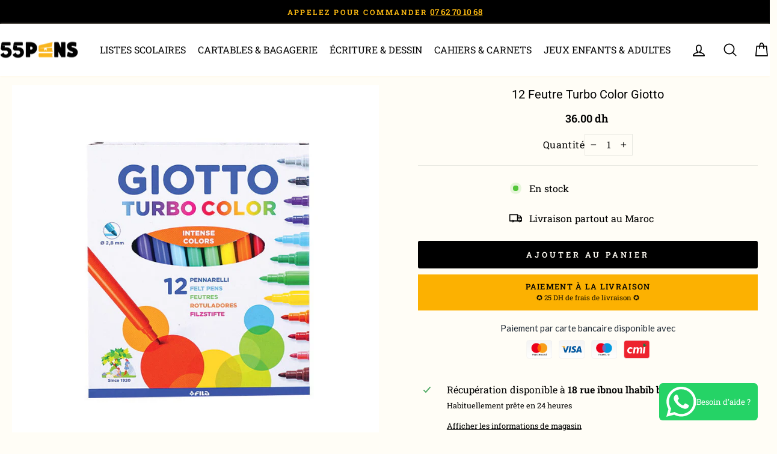

--- FILE ---
content_type: image/svg+xml
request_url: https://trust.conversionbear.com/static/badges/cmi_color_card.svg
body_size: 843
content:
<svg width="115" height="80" viewBox="0 0 115 80" fill="none" xmlns="http://www.w3.org/2000/svg">
<rect x="0.5" y="0.5" width="114" height="79" rx="9.5" fill="#ED232E"/>
<rect x="0.5" y="0.5" width="114" height="79" rx="9.5" stroke="#E8E8E8"/>
<rect x="0.5" y="0.5" width="114" height="79" rx="9.5" stroke="#EDEDED"/>
<path d="M95.0359 32.2915L90.4286 24.9722L83.1885 27.3444L88.1798 20.3232L83.8467 13.5762L91.5256 16.5563L96.089 10L95.8587 18.857L103 21.551L95.1895 24.0782L95.0359 32.2915Z" fill="#108143"/>
<path d="M88.5198 29.6211L84.4061 57.7059H92.085L96.1329 29.6211H88.5198ZM29.7435 29.9191C25.0374 29.9191 21.4064 31.5641 18.8504 34.8185C16.2725 38.0728 15 41.4821 15 45.0105C15 48.8609 16.1957 52.0318 18.5981 54.5351C21.0005 57.0384 24.0391 58.302 27.714 58.302C29.4692 58.302 31.7948 57.9444 34.7018 57.2053L35.6672 50.2198C33.0563 51.2331 30.983 51.7337 29.4363 51.7337C27.2862 51.7337 25.6078 51.1735 24.4231 50.0529C23.2274 48.9324 22.646 47.3827 22.646 45.3801C22.646 42.9602 23.381 40.8979 24.829 39.241C26.3209 37.5363 28.098 36.7019 30.2042 36.7019C31.5645 36.7019 32.7163 36.8688 33.6487 37.1787C34.5921 37.4767 35.7001 38.0251 36.9945 38.7999L37.3017 38.9311L38.267 32.4343C35.4807 30.7535 32.6395 29.9191 29.7435 29.9191ZM59.6691 29.9191C56.7512 29.9191 54.0197 31.3496 51.4637 34.2105L51.9135 30.5151H44.2346L40.439 57.7179H48.1179L50.3009 42.0542C50.5532 40.29 51.2114 38.8357 52.2755 37.7032C53.3615 36.5469 54.5353 35.9628 55.8188 35.9628C57.7714 35.9628 58.7587 37.3099 58.7587 39.9801C58.7587 40.3734 58.7148 40.9695 58.638 41.7443L56.4111 57.7179H64.0132L66.3388 42.245C66.6131 40.433 67.2493 38.943 68.2585 37.7628C69.2678 36.5589 70.4305 35.9509 71.736 35.9509C73.7434 35.9509 74.7307 37.2145 74.7307 39.7178C74.7307 40.433 74.6759 41.2317 74.5333 42.1615L72.438 57.7179H80.1169L82.1244 42.5549C82.245 41.5655 82.3218 40.4688 82.3218 39.2767C82.3218 33.0304 80.0401 29.9191 75.4547 29.9191C72.0651 29.9191 68.9716 31.9575 66.1523 36.0344C65.6148 33.9363 64.8359 32.3986 63.8267 31.4092C62.8394 30.4079 61.4463 29.9191 59.6691 29.9191Z" fill="white"/>
</svg>
